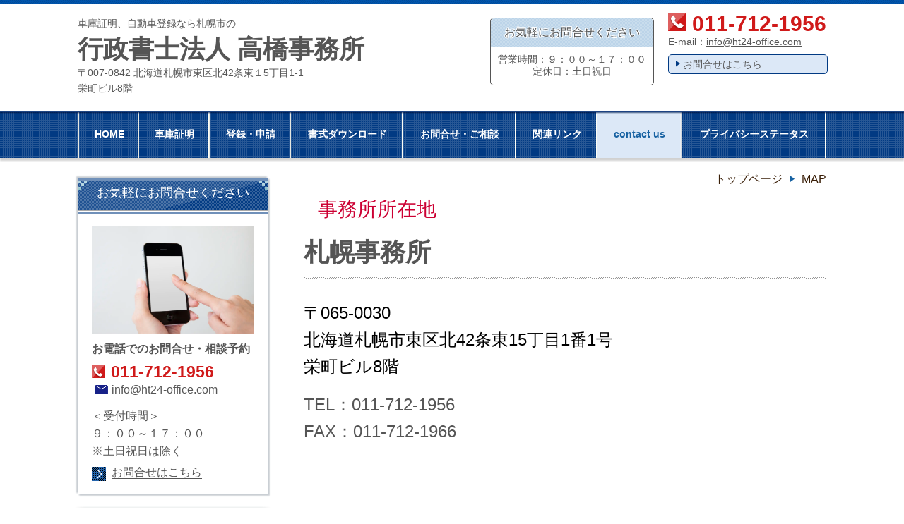

--- FILE ---
content_type: text/html; charset=utf-8
request_url: http://www.ht24-office.com/category/1259158.html
body_size: 40187
content:
<!DOCTYPE html> <?ra-page image-convert="no" g="SP" ?> <html lang="ja" prefix="og: http://ogp.me/ns#" class=""> <head> <meta charset="UTF-8"/> <meta property="og:site_name" content="行政書士法人高橋事務所"/> <meta property="og:type" content="article"/> <meta property="og:url" content="http://www.ht24-office.com/category/1259158.html"/> <link rel="canonical" href="http://www.ht24-office.com/category/1259158.html"/> <meta name="disparea" content="vga"/> <meta name="format-detection" content="telephone=no"/> <meta name="SKYPE_TOOLBAR" content="SKYPE_TOOLBAR_PARSER_COMPATIBLE"/> <title>MAP</title> <link rel="stylesheet" type="text/css" href="/_master/acre/themes/033C-L25/pc/theme.css?1682423666"/> <noscript> <link rel="stylesheet" href="/cms_v2/_master/acre/common/css/noscript.css"> </noscript> </head> <body class="mod-body"> <div class="area-all"> <a id="top"></a> <header class="area-header" data-cms-parts-group=""> <div class="area-header-inner"> </div> <div class="area-header-inner2"> <div> <div class="t0-b-headerCombi-bPlacer"> <header class="t0-b-headerCombi"><span><span><span></span></span></span> <div class="t0-b-headerCombi__bd"><div><span><span><span></span></span></span> <div class="t0-b-headerCombi__col1"><span><span><span></span></span></span><div class="outerHtml"><div> <div class="t0-b-headerUnit-siteTitle-bPlacer"> <div class="t0-b-headerUnit-siteTitle"> <a href="/" target=""> <div class="t0-b-headerUnit-siteTitle__bd"> <div class="t0-b-headerUnit-siteTitle__bd-textCol"> <p class="t0-b-headerUnit-siteTitle__bd-note" data-switchable-key="contents.0.useUpperCaption">車庫証明、自動車登録なら札幌市の</p> <div class="t0-b-headerUnit-siteTitle__bd-siteName"> <p><span style="font-size:36px">行政書士法人 高橋事務所</span></p> </div> </div> </div> </a> </div></div> </div> <div class="ex-topSpacingTweak-up-4s"> <div class="t0-b-headerUnit-text-bPlacer"> <div class="t0-b-headerUnit-text"> <p><span>〒007-0842&nbsp;北海道札幌市東区北42条東１5丁目1-1<br/> 栄町ビル8階</span></p> </div> </div> </div> </div></div> <div class="t0-b-headerCombi__col2"><span><span><span></span></span></span><div class="outerHtml"><div> <div class="t0-b-headerUnit-miniCol-bPlacer"> <div class="t0-b-headerUnit-miniCol"> <div class="t0-b-headerUnit-miniCol__hd"><div><span><span><span></span></span></span><div>お気軽にお問合せください</div></div></div> <div class="t0-b-headerUnit-miniCol__bd"><div><span><span><span></span></span></span><div><p>営業時間：９：００～１７：００<br/> 定休日：土日祝日</p> </div></div></div> </div> </div> </div> </div></div> <div class="t0-b-headerCombi__col3"><span><span><span></span></span></span><div class="outerHtml"><div class="ex-topSpacingTweak-up-3s"> <div class="t0-b-headerUnit-contact-tel-bPlacer"><div class="t0-b-headerUnit-contact-tel t0-b-headerUnit-contact-tel--size-2"> <div class="t0-b-headerUnit-contact-tel__bd"><span class="t0-b-headerUnit-contact-tel__tel"></span><span>011-712-1956</span> </div><span></span> </div></div> </div> <div class="ex-topSpacingTweak-up-2s"> <div class="t0-b-headerUnit-text-bPlacer"> <div class="t0-b-headerUnit-text"> <p>E-mail：<a href="mailto:info@ht24-office.com">info@ht24-office.com</a></p> </div> </div> </div> <div class="ex-topSpacingTweak-down-1s"> <div class="t0-b-headerUnit-contact-navB-bPlacer"><div class="t0-b-headerUnit-contact-navB"><span><span><span></span></span></span> <a href="/category/1255183.html" target=""> <div></div> <p>お問合せはこちら</p> </a> </div></div> </div> </div></div> </div></div> </header> </div> </div> <div> <div class="t0-b-headerMenu-bPlacer"> <div class="t0-b-headerMenu t0-b-headerMenu--fixDisplay"> <span><span><span></span></span></span> <input type="checkbox" id="t0-b-headerMenu__panel" class="on-off"> <label for="t0-b-headerMenu__panel">MENU</label> <div> <span><span><span></span></span></span> <ul> <li class="t0-b-headerMenu__item "> <span><span><span><span></span></span></span></span> <a href="/" target=""> <div> <span>HOME</span> </div> </a> </li> <li class="t0-b-headerMenu__item "> <span><span><span><span></span></span></span></span> <a href="/category/1255166.html" target=""> <div> <span>車庫証明</span> </div> </a> </li> <li class="t0-b-headerMenu__item "> <span><span><span><span></span></span></span></span> <a href="/category/1255170.html" target=""> <div> <span>登録・申請</span> </div> </a> </li> <li class="t0-b-headerMenu__item "> <span><span><span><span></span></span></span></span> <a href="/category/1255182.html" target=""> <div> <span>書式ダウンロード</span> </div> </a> </li> <li class="t0-b-headerMenu__item "> <span><span><span><span></span></span></span></span> <a href="/category/1255183.html" target=""> <div> <span>お問合せ・ご相談</span> </div> </a> </li> <li class="t0-b-headerMenu__item "> <span><span><span><span></span></span></span></span> <a href="/category/1255184.html" target=""> <div> <span>関連リンク</span> </div> </a> </li> <li class="t0-b-headerMenu__item state-current"> <span><span><span><span></span></span></span></span> <a href="/category/1259158.html" target=""> <div> <span>contact us</span> </div> </a> </li> <li class="t0-b-headerMenu__item "> <span><span><span><span></span></span></span></span> <a href="/category/1256930.html" target=""> <div> <span>プライバシーステータス</span> </div> </a> </li> </ul> </div> </div> </div> </div> </div> <div class="area-header-inner3"> </div> <div class="area-header-inner4"> </div> <div class="area-header-inner5"> </div> </header> <div class="area-container"> <div class="area-main" data-cms-parts-group=""> <div class="area-main-inner"> <div class="mod-part-topicpath"> <div class=" b-breadcrumbs-bPlacer "> <div class="b-breadcrumbs b-breadcrumbs--inMain b-breadcrumbs--align-"><div><div> <span class="b-breadcrumbs__item" itemprop="itemListElement" itemscope itemtype="http://schema.org/ListItem"><a href="http://www.ht24-office.com/" itemprop="item"><span itemprop="name">トップページ</span></a><meta itemprop="position" content="1"/></span><span class="b-breadcrumbs__item" itemprop="itemListElement" itemscope itemtype="http://schema.org/ListItem"><a href="http://www.ht24-office.com/category/1259158.html" itemprop="item"><em><span itemprop="name">MAP</span></em></a><meta itemprop="position" content="2"/></span> </div></div></div> </div> </div> </div> <div class="area-main-inner2"> <div class=" t0-b-frameOuter0-bPlacer "> <div class="t0-b-frameOuter0"> <div class="t0-b-frameOuter0__upper outerHtml"><div class="ex-leftSpacingTweak-"> <div class=" t0-b-lv1H-mainH3-bPlacer "> <div class="t0-b-lv1H-mainH3 t0-b-lv1H-mainH3--align-l"><span><span><span></span></span></span> <h1 class="t0-b-lv1H-mainH3__bd"><span style="color:#cc0033">事務所所在地</span></h1> </div> </div> </div> </div> <div class="t0-b-frameOuter0__frame"> <span><span><span></span></span></span> <div class="t0-b-frameOuter0__tp"></div> <div class="t0-b-frameOuter0__bd"> <span><span><span></span></span></span> <div class="t0-b-frame1col t0-b-mediaCols t0-b-mediaCols--colW-m t0-b-mediaCols--imgR ex-imageFloat ex-spLayout__vertical"> <div class="t0-b-frameOuter0__row t0-b-frame1col__row t0-b-frame1col__colBasis" data-switchable-key="contents.4.switchable"> <div class="t0-b-mediaCols__div"> <div class="t0-b-mediaCols__col"><div class="ex-leftSpacingTweak-"> <div class=" t0-b-wysiwyg-bPlacer "> <div class="t0-b-wysiwyg" data-height-part=""> <p><strong><span style="font-size: 36px">札幌事務所</span></strong> </p> </div> </div> </div> <div class="ex-topSpacingTweak-up-3s"> <div class=" t0-b-line-bPlacer "> <div class="t0-b-line" data-height-part=""><hr></div> </div> </div> <div class="ex-leftSpacingTweak-"> <div class=" t0-b-wysiwyg-bPlacer "> <div class="t0-b-wysiwyg" data-height-part=""> <p><span style="font-size:24px"><span style="color:#000000">〒065-0030<br/> 北海道札幌市東区北42条東15丁目1番1号<br/> 栄町ビル8階</span></span></p> <p><span style="font-size:24px">TEL：011-712-1956<br/> FAX：011-712-1966</span></p> </div> </div> </div> <div> <div class=" t0-b-freeHtml-bPlacer "> <div class="t0-b-freeHtml t0-b-freeHtml--width-" data-height-part=""> <div><iframe src="https://www.google.com/maps/embed?pb=!1m18!1m12!1m3!1d733.8302867468714!2d141.3653939128939!3d43.11291045052601!2m3!1f0!2f0!3f0!3m2!1i1024!2i768!4f13.1!3m3!1m2!1s0x5f0b2f36fca44c4b%3A0x4739c16536857051!2z44CSMDA3LTA4NDIg5YyX5rW36YGT5pyt5bmM5biC5p2x5Yy65YyX77yU77yS5p2h5p2x77yR77yV5LiB55uu77yR4oiS77yRIOaghOeUuuODk-ODqw!5e1!3m2!1sja!2sjp!4v1747729592108!5m2!1sja!2sjp" width="600" height="450" style="border:0;" allowfullscreen="" loading="lazy" referrerpolicy="no-referrer-when-downgrade"></iframe></div> </div> </div> </div> <div class="ex-leftSpacingTweak- ex-topSpacingTweak-up-3s"> <div class=" t0-b-wysiwyg-bPlacer "> <div class="t0-b-wysiwyg" data-height-part=""> <p><a href="http://maps.google.co.jp/maps?f=q&amp;hl=ja&amp;geocode=&amp;q=%E5%8C%97%E6%B5%B7%E9%81%93%E6%9C%AD%E5%B9%8C%E5%B8%82%E6%9D%B1%E5%8C%BA%E5%8C%97%E4%B8%89%E5%8D%81%E6%9D%A1%E6%9D%B1%EF%BC%91%EF%BC%8D%EF%BC%93%EF%BC%8D%EF%BC%92&amp;sll=36.5626,136.362305&amp;sspn=32.422772,56.25&amp;ie=UTF8&amp;ll=43.106122,141.352758&amp;spn=0.003619,0.006866&amp;z=14&amp;iwloc=addr&amp;source=embed" style="font-size: 1.143rem; background-color: rgb(255, 255, 255); color: rgb(0, 0, 255);"><u>大きな地図で見る</u></a></p> <p>&nbsp;</p> <p>&nbsp;</p> <p><strong><span style="font-size:36px">東京事務所</span></strong></p> </div> </div> </div> <div class="ex-topSpacingTweak-up-3s"> <div class=" t0-b-line-bPlacer "> <div class="t0-b-line" data-height-part=""><hr></div> </div> </div> <div class="ex-leftSpacingTweak-"> <div class=" t0-b-wysiwyg-bPlacer "> <div class="t0-b-wysiwyg" data-height-part=""> <p><span style="font-size:24px">〒105-0014<br/> 東京都港区芝2丁目9番11</span></p> <p><span style="font-size:24px">marumoto芝公園4F</span></p> <p><span style="font-size:24px">TEL　03-6722-6990<br/> FAX　03-6381-7626</span></p> </div> </div> </div> <div> <div class=" t0-b-freeHtml-bPlacer "> <div class="t0-b-freeHtml t0-b-freeHtml--width-" data-height-part=""> <div><iframe src="https://www.google.com/maps/embed?pb=!1m18!1m12!1m3!1d405.2523863546917!2d139.7512379775916!3d35.65190127711026!2m3!1f0!2f0!3f0!3m2!1i1024!2i768!4f13.1!3m3!1m2!1s0x60188bb7ed8d56fd%3A0x82aa88f348d97d09!2z44CSMTA1LTAwMTQg5p2x5Lqs6YO95riv5Yy66Iqd77yS5LiB55uu77yZ4oiS77yR77yRIO-8sO-8s-ODk-ODqw!5e0!3m2!1sja!2sjp!4v1682423544931!5m2!1sja!2sjp" width="600" height="450" style="border:0;" allowfullscreen="" loading="lazy" referrerpolicy="no-referrer-when-downgrade"></iframe></div> </div> </div> </div> <div class="ex-leftSpacingTweak- ex-topSpacingTweak-up-3s"> <div class=" t0-b-wysiwyg-bPlacer "> <div class="t0-b-wysiwyg" data-height-part=""> <p><a style="color: #0000ff; text-align: left;" href="http://maps.google.co.jp/maps?f=q&amp;source=embed&amp;hl=ja&amp;geocode=&amp;q=%E6%9D%B1%E4%BA%AC%E9%83%BD%E5%93%81%E5%B7%9D%E5%8C%BA%E5%A4%A7%E5%B4%8E4-6-8&amp;aq=&amp;sll=36.5626,136.362305&amp;sspn=35.049721,39.902344&amp;brcurrent=3,0x60188af195a82ec5:0x5598843341f799e0,0,0x60188af1bfb07f81:0x8813a73d8259d6b6&amp;ie=UTF8&amp;hq=&amp;hnear=%E6%9D%B1%E4%BA%AC%E9%83%BD%E5%93%81%E5%B7%9D%E5%8C%BA%E5%A4%A7%E5%B4%8E%EF%BC%94%E4%B8%81%E7%9B%AE%EF%BC%96%E2%88%92%EF%BC%98&amp;t=m&amp;ll=35.619314,139.72322&amp;spn=0.01221,0.018239&amp;z=15&amp;iwloc=A">大きな地図で見る</a></p> </div> </div> </div> </div> </div> </div> </div> </div> </div> </div> </div> </div> <div class="area-main-inner3"> <div class=" t0-b-frameOuter7-bPlacer ex-topSpacingTweak-down-2s "> <div class="t0-b-frameOuter7"> <div class="t0-b-frameOuter7__frame"> <span><span><span></span></span></span> <div class="t0-b-frameOuter7__hd t0-b-frameOuter7__hd--align- t0-b-frameOuter7__hd--size-2" data-switchable-key="contents.1.switchable"> <span><span><span></span></span></span> <div class="t0-b-frameOuter7__hd-inner"> <div class="t0-b-frameOuter7__hd-h"> <h2>お問合せ・ご相談はこちら</h2> </div> </div> </div> <div class="t0-b-frameOuter7__bd"> <span><span><span></span></span></span> <div class="t0-b-frame1col t0-b-mediaCols t0-b-mediaCols--colW-l t0-b-mediaCols--imgR ex-spLayout__horizon"> <div class="t0-b-frameOuter7__row t0-b-frame1col__row t0-b-frame1col__colBasis" data-switchable-key="contents.4.switchable"> <div class="t0-b-frame1col__head"><div class="ex-leftSpacingTweak-"> <div class=" t0-b-wysiwyg-bPlacer "> <div class="t0-b-wysiwyg" data-height-part=""> <p style="text-align:center">ご不明点などございましたら、<br/> お電話もしくはお問合せフォームよりお気軽にご相談ください。</p> </div> </div> </div> </div> <div class="t0-b-mediaCols__div"> <div class="t0-b-mediaCols__img"><div> <div class=" t0-b-media-bPlacer "> <div class="t0-b-media t0-b-media--width-m" data-height-part=""> <div class="t0-b-media__media"> <span></span> <img src="/_p/acre/23557/images/pc/a18304dd.jpg"> </div> </div> </div> </div> </div> <div class="t0-b-mediaCols__col"><div> <div class=" t0-b-labeledList2-bPlacer "> <div class="t0-b-labeledList2" data-height-part=""> <table><tr><th><span><span><span></span></span></span> <div>受付時間</div> </th> <td> <div>９：００～１７：００</div> </td></tr></table> </div> </div> </div> <div> <div class=" t0-b-labeledList2-bPlacer "> <div class="t0-b-labeledList2" data-height-part=""> <table><tr><th><span><span><span></span></span></span> <div>定休日</div> </th> <td> <div>土日祝日</div> </td></tr></table> </div> </div> </div> </div> </div> </div> <div class="t0-b-frameOuter7__row"><div class="ex-topSpacingTweak-down-2s"> <div class=" t0-b-iconText-tel-bPlacer "> <div class="t0-b-iconText-tel t0-b-iconText-tel--size-4 t0-b-iconText-tel--align-c" data-height-part=""> <div class="t0-b-iconText-tel__wrap"> <p>お電話でのお問合せはこちら</p> <div> <div class="t0-b-iconText-tel__bd"><span class="t0-b-iconText-tel__icon t0-b-iconText-tel__tel"></span><span>011-712-1956</span> </div><span></span> </div> </div> </div> </div> </div> <div class="ex-topSpacingTweak-up-3s"> <div class=" t0-b-iconText-mail-bPlacer "> <div class="t0-b-iconText-mail t0-b-iconText-mail--size-1 t0-b-iconText-mail--align-c" data-height-part=""><div> <div class="t0-b-iconText-mail__bd"> <span class="t0-b-iconText-mail__icon"></span><a href="mailto:info@ht24-office.com">info@ht24-office.com</a></div> </div></div> </div> </div> <div class="ex-topSpacingTweak-up-1s"> <div class=" t0-b-navBItem-bPlacer "> <div class="t0-b-navBItem t0-b-navBItem--size-4 t0-b-navBItem--width-s t0-b-navBItem--align-c" data-height-part=""> <a href="/category/1255183.html" target=""> <div class="t0-b-navBItem__inner"><span><span><span></span></span></span> <div>お問合せはこちら</div> </div> </a> </div> </div> </div> <div class="ex-leftSpacingTweak- ex-topSpacingTweak-down-1s"> <div class=" t0-b-wysiwyg-bPlacer "> <div class="t0-b-wysiwyg" data-height-part=""> <p>車庫証明、自動車登録、名義変更、出張封印<br/>自家用車・社有車・レンタカー・リース車・新車登録・中古車等の煩わしい自動車手続きを年間登録申請台数１万台以上の経験豊富な職員がサポートいたします。詳しくはお問合せ下さい。</p> </div> </div> </div> <div> <div class=" t0-b-labeledList-bPlacer "> <div class="t0-b-labeledList" data-height-part=""> <table><tr><th><span><span><span></span></span></span> <div>対応エリア</div> </th> <td> <div>札幌事務所：札幌市(北海道全域)<br/>東京事務所：東京都・神奈川県・千葉県・埼玉県</div> </td></tr></table> </div> </div> </div> </div> </div> </div> </div> </div> </div> <div> <div class=" t0-b-goToTop-bPlacer--g-fixDisplay "> <div class="t0-b-goToTop t0-b-goToTop--fixDisplay-scrollDown"> <a href="#top"> <div><p>トップへ</p></div> </a> </div> </div> </div> </div> <div class="area-main-inner4"> </div> </div> <div class="area-sub" data-cms-parts-group=""> <div class="area-sub-inner"> <div class="ex-topSpacingTweak-down-3s"> <div class="t0-b-sideBox-bPlacer"> <div class="t0-b-sideBox"><span><span><span></span></span></span> <div class="t0-b-sideBox__hd t0-b-sideBox--align-"><span><span><span></span></span></span> <h4>お気軽にお問合せください</h4> </div> <div class="t0-b-sideBox__bd"><span><span><span></span></span></span><div class="outerHtml"><div class="ex-topSpacingTweak-up-2s"> <div class="t0-b-sideBoxMedia-bPlacer"> <div class="t0-b-sideBoxMedia t0-b-sideBoxMedia--width-"> <div class="t0-b-sideBoxMedia__main"><span><span><span></span></span></span> <img src="/_p/acre/23557/images/pc/b79e300f.jpg"> </div> </div> </div> </div> <div> <div class="t0-b-sideBoxTextStrong-bPlacer"> <p class="t0-b-sideBoxTextStrong">お電話でのお問合せ・相談予約</p> </div> </div> <div> <div class="t0-b-sideBoxIconText-tel-bPlacer"> <div class="t0-b-sideBoxIconText-tel"> <div> <div class="t0-b-sideBoxIconText-tel__bd"> <span class="t0-b-sideBoxIconText-tel__icon t0-b-sideBoxIconText-tel__tel"></span> <span>011-712-1956</span> </div> </div> </div> </div> </div> <div class="ex-topSpacingTweak-up-3s"> <div class="t0-b-sideBoxIconText-mail-bPlacer"> <div class="t0-b-sideBoxIconText-mail t0-b-sideBoxIconText-mail--size-1 t0-b-sideBoxIconText-mail--align-"><div> <div class="t0-b-sideBoxIconText-mail__bd"><span class="t0-b-sideBoxIconText-mail__icon t0-b-sideBoxIconText-mail__mail"></span><a href="mailto:info@ht24-office.com">info@ht24-office.com</a> </div> </div></div> </div> </div> <div> <div class="t0-b-sideBoxText-bPlacer"> <p class="t0-b-sideBoxText">＜受付時間＞<br/> ９：００～１７：００<br/> ※土日祝日は除く</p> </div> </div> <div> <div class="t0-b-sideNavItem-bPlacer"> <div class="t0-b-sideNavItem"> <a href="/category/1255183.html" target=""> <div class="t0-b-sideNavItem__inner"> <span></span> <div>お問合せはこちら</div> </div> </a> </div> </div> </div> </div></div> </div> </div> </div> <div> <div class="b-sideMenuHandle-bPlacer"> <div class="b-sideMenuHandle"><span><span><span></span></span></span> <input type="checkbox" id="b-sideMenuHandle__panel" class="on-off"> <label for="b-sideMenuHandle__panel">MENU</label> <div class="b-sideMenuHandle__bd"><span><span><span></span></span></span> <div class="b-sideMenuHandle__list sideMenuHandle1"><ul> <li class="b-sideMenuHandle__item"><div class="b-sideMenuHandle__item2"><span><span><span></span></span></span><div> <a href="/" target=""> <span><div><p>HOME</p></div></span> </a> </div></div></li> </ul></div> <div class="b-sideMenuHandle__list sideMenuHandle1"><ul> <li class="b-sideMenuHandle__item"><div class="b-sideMenuHandle__item2"><span><span><span></span></span></span><div> <span><div><p>ご案内</p></div></span> </div></div></li> </ul></div> <div class="b-sideMenuHandle__list sideMenuHandle2"><ul> <li class="b-sideMenuHandle__item"> <div class="b-sideMenuHandle__list"><ul> <li class="b-sideMenuHandle__item"><div class="b-sideMenuHandle__item2"><span><span><span></span></span></span><div> <a href="/category/1255165.html" target=""> <span><div><p>事務所概要(事業内容)</p></div></span> </a> </div></div></li> </ul></div> </li> </ul></div> <div class="b-sideMenuHandle__list sideMenuHandle2"><ul> <li class="b-sideMenuHandle__item"> <div class="b-sideMenuHandle__list"><ul> <li class="b-sideMenuHandle__item"><div class="b-sideMenuHandle__item2"><span><span><span></span></span></span><div> <a href="/category/1259158.html" target=""> <span><div><p>contact us</p></div></span> </a> </div></div></li> </ul></div> </li> </ul></div> <div class="b-sideMenuHandle__list sideMenuHandle2"><ul> <li class="b-sideMenuHandle__item"> <div class="b-sideMenuHandle__list"><ul> <li class="b-sideMenuHandle__item"><div class="b-sideMenuHandle__item2"><span><span><span></span></span></span><div> <a href="/category/1256930.html" target=""> <span><div><p>プライバシーステータス</p></div></span> </a> </div></div></li> </ul></div> </li> </ul></div> <div class="b-sideMenuHandle__list sideMenuHandle1"><ul> <li class="b-sideMenuHandle__item"><div class="b-sideMenuHandle__item2"><span><span><span></span></span></span><div> <a href="/category/1263107.html" target=""> <span><div><p>当法人業務エリア</p></div></span> </a> </div></div></li> </ul></div> <div class="b-sideMenuHandle__list sideMenuHandle2"><ul> <li class="b-sideMenuHandle__item"> <div class="b-sideMenuHandle__list"><ul> <li class="b-sideMenuHandle__item"><div class="b-sideMenuHandle__item2"><span><span><span></span></span></span><div> <a href="http://ht24-office.akibare.ne.jp/category/1263107.html#sapporo_gyoumu" target=""> <span><div><p>札幌事務所業務エリア</p></div></span> </a> </div></div></li> </ul></div> </li> </ul></div> <div class="b-sideMenuHandle__list sideMenuHandle2"><ul> <li class="b-sideMenuHandle__item"> <div class="b-sideMenuHandle__list"><ul> <li class="b-sideMenuHandle__item"><div class="b-sideMenuHandle__item2"><span><span><span></span></span></span><div> <a href="http://ht24-office.akibare.ne.jp/category/1263107.html#toukyou_gyoumu" target=""> <span><div><p>東京事務所業務エリア</p></div></span> </a> </div></div></li> </ul></div> </li> </ul></div> <div class="b-sideMenuHandle__list sideMenuHandle1"><ul> <li class="b-sideMenuHandle__item"><div class="b-sideMenuHandle__item2"><span><span><span></span></span></span><div> <a href="/category/1255166.html" target=""> <span><div><p>車庫証明</p></div></span> </a> </div></div></li> </ul></div> <div class="b-sideMenuHandle__list sideMenuHandle2"><ul> <li class="b-sideMenuHandle__item"> <div class="b-sideMenuHandle__list"><ul> <li class="b-sideMenuHandle__item"><div class="b-sideMenuHandle__item2"><span><span><span></span></span></span><div> <a href="http://ht24-office.akibare.ne.jp/category/1255166.html#hutuusya_g" target=""> <span><div><p>登録自動車(小型・普通)</p></div></span> </a> </div></div></li> </ul></div> </li> </ul></div> <div class="b-sideMenuHandle__list sideMenuHandle2"><ul> <li class="b-sideMenuHandle__item"> <div class="b-sideMenuHandle__list"><ul> <li class="b-sideMenuHandle__item"><div class="b-sideMenuHandle__item2"><span><span><span></span></span></span><div> <a href="http://ht24-office.akibare.ne.jp/category/1255166.html#keijidousya_g" target=""> <span><div><p>軽自動車</p></div></span> </a> </div></div></li> </ul></div> </li> </ul></div> <div class="b-sideMenuHandle__list sideMenuHandle1"><ul> <li class="b-sideMenuHandle__item"><div class="b-sideMenuHandle__item2"><span><span><span></span></span></span><div> <a href="/category/1255170.html" target=""> <span><div><p>登録・申請</p></div></span> </a> </div></div></li> </ul></div> <div class="b-sideMenuHandle__list sideMenuHandle2"><ul> <li class="b-sideMenuHandle__item"> <div class="b-sideMenuHandle__list"><ul> <li class="b-sideMenuHandle__item"><div class="b-sideMenuHandle__item2"><span><span><span></span></span></span><div> <a href="/category/1255170.html#sinnsya_t" target=""> <span><div><p>新車新規</p></div></span> </a> </div></div></li> </ul></div> </li> </ul></div> <div class="b-sideMenuHandle__list sideMenuHandle2"><ul> <li class="b-sideMenuHandle__item"> <div class="b-sideMenuHandle__list"><ul> <li class="b-sideMenuHandle__item"><div class="b-sideMenuHandle__item2"><span><span><span></span></span></span><div> <a href="/category/1255170.html#tyuuko_t" target=""> <span><div><p>中古新規</p></div></span> </a> </div></div></li> </ul></div> </li> </ul></div> <div class="b-sideMenuHandle__list sideMenuHandle2"><ul> <li class="b-sideMenuHandle__item"> <div class="b-sideMenuHandle__list"><ul> <li class="b-sideMenuHandle__item"><div class="b-sideMenuHandle__item2"><span><span><span></span></span></span><div> <a href="/category/1255170.html#hennkou_t" target=""> <span><div><p>変更登録(転居など)</p></div></span> </a> </div></div></li> </ul></div> </li> </ul></div> <div class="b-sideMenuHandle__list sideMenuHandle2"><ul> <li class="b-sideMenuHandle__item"> <div class="b-sideMenuHandle__list"><ul> <li class="b-sideMenuHandle__item"><div class="b-sideMenuHandle__item2"><span><span><span></span></span></span><div> <a href="/category/1255170.html#itenn_t" target=""> <span><div><p>移転登録(名義変更)</p></div></span> </a> </div></div></li> </ul></div> </li> </ul></div> <div class="b-sideMenuHandle__list sideMenuHandle2"><ul> <li class="b-sideMenuHandle__item"> <div class="b-sideMenuHandle__list"><ul> <li class="b-sideMenuHandle__item"><div class="b-sideMenuHandle__item2"><span><span><span></span></span></span><div> <a href="/category/1255170.html#RE_kennsyou_t" target=""> <span><div><p>車検証再交付</p></div></span> </a> </div></div></li> </ul></div> </li> </ul></div> <div class="b-sideMenuHandle__list sideMenuHandle2"><ul> <li class="b-sideMenuHandle__item"> <div class="b-sideMenuHandle__list"><ul> <li class="b-sideMenuHandle__item"><div class="b-sideMenuHandle__item2"><span><span><span></span></span></span><div> <a href="/category/1255170.html#RE_plate_t" target=""> <span><div><p>ナンバープレート再交付</p></div></span> </a> </div></div></li> </ul></div> </li> </ul></div> <div class="b-sideMenuHandle__list sideMenuHandle2"><ul> <li class="b-sideMenuHandle__item"> <div class="b-sideMenuHandle__list"><ul> <li class="b-sideMenuHandle__item"><div class="b-sideMenuHandle__item2"><span><span><span></span></span></span><div> <a href="/category/1255170.html#RE_sticker_t" target=""> <span><div><p>車検ステッカー再交付</p></div></span> </a> </div></div></li> </ul></div> </li> </ul></div> <div class="b-sideMenuHandle__list sideMenuHandle2"><ul> <li class="b-sideMenuHandle__item"> <div class="b-sideMenuHandle__list"><ul> <li class="b-sideMenuHandle__item"><div class="b-sideMenuHandle__item2"><span><span><span></span></span></span><div> <a href="http://ht24-office.akibare.ne.jp/category/1255170.html#massou_t" target=""> <span><div><p>抹消登録</p></div></span> </a> </div></div></li> </ul></div> </li> </ul></div> <div class="b-sideMenuHandle__list sideMenuHandle2"><ul> <li class="b-sideMenuHandle__item"> <div class="b-sideMenuHandle__list"><ul> <li class="b-sideMenuHandle__item"><div class="b-sideMenuHandle__item2"><span><span><span></span></span></span><div> <a href="/category/1255170.html#kousei_t" target=""> <span><div><p>更正登録</p></div></span> </a> </div></div></li> </ul></div> </li> </ul></div> <div class="b-sideMenuHandle__list sideMenuHandle2"><ul> <li class="b-sideMenuHandle__item"> <div class="b-sideMenuHandle__list"><ul> <li class="b-sideMenuHandle__item"><div class="b-sideMenuHandle__item2"><span><span><span></span></span></span><div> <a href="/category/1274009.html" target=""> <span><div><p>軽自動車(準備中)</p></div></span> </a> </div></div></li> </ul></div> </li> </ul></div> <div class="b-sideMenuHandle__list sideMenuHandle2"><ul> <li class="b-sideMenuHandle__item"> <div class="b-sideMenuHandle__list"><ul> <li class="b-sideMenuHandle__item"><div class="b-sideMenuHandle__item2"><span><span><span></span></span></span><div> <a href="/category/1255170.html#motorcycle_t" target=""> <span><div><p>二輪車他</p></div></span> </a> </div></div></li> </ul></div> </li> </ul></div> <div class="b-sideMenuHandle__list sideMenuHandle1"><ul> <li class="b-sideMenuHandle__item"><div class="b-sideMenuHandle__item2"><span><span><span></span></span></span><div> <a href="/category/1255182.html" target=""> <span><div><p>書式ダウンロード</p> </div></span> </a> </div></div></li> </ul></div> <div class="b-sideMenuHandle__list sideMenuHandle2"><ul> <li class="b-sideMenuHandle__item"> <div class="b-sideMenuHandle__list"><ul> <li class="b-sideMenuHandle__item"><div class="b-sideMenuHandle__item2"><span><span><span></span></span></span><div> <a href="http://ht24-office.akibare.ne.jp/category/1255182.html#syako_dl" target=""> <span><div><p>車庫証明関係</p></div></span> </a> </div></div></li> </ul></div> </li> </ul></div> <div class="b-sideMenuHandle__list sideMenuHandle2"><ul> <li class="b-sideMenuHandle__item"> <div class="b-sideMenuHandle__list"><ul> <li class="b-sideMenuHandle__item"><div class="b-sideMenuHandle__item2"><span><span><span></span></span></span><div> <a href="http://ht24-office.akibare.ne.jp/category/1255182.html#hutuu_dl" target=""> <span><div><p>登録自動車関係</p></div></span> </a> </div></div></li> </ul></div> </li> </ul></div> <div class="b-sideMenuHandle__list sideMenuHandle2"><ul> <li class="b-sideMenuHandle__item"> <div class="b-sideMenuHandle__list"><ul> <li class="b-sideMenuHandle__item"><div class="b-sideMenuHandle__item2"><span><span><span></span></span></span><div> <a href="http://ht24-office.akibare.ne.jp/category/1255182.html#kei_dl" target=""> <span><div><p>軽自動車関係</p></div></span> </a> </div></div></li> </ul></div> </li> </ul></div> <div class="b-sideMenuHandle__list sideMenuHandle1"><ul> <li class="b-sideMenuHandle__item"><div class="b-sideMenuHandle__item2"><span><span><span></span></span></span><div> <a href="/category/1255183.html" target=""> <span><div><p>お問合せ・ご相談</p></div></span> </a> </div></div></li> </ul></div> <div class="b-sideMenuHandle__list sideMenuHandle1"><ul> <li class="b-sideMenuHandle__item"><div class="b-sideMenuHandle__item2"><span><span><span></span></span></span><div> <a href="/category/2119986.html" target=""> <span><div><p>出張封印</p></div></span> </a> </div></div></li> </ul></div> <div class="b-sideMenuHandle__list sideMenuHandle1"><ul> <li class="b-sideMenuHandle__item"><div class="b-sideMenuHandle__item2"><span><span><span></span></span></span><div> <a href="/category/1274011.html" target=""> <span><div><p>リース･レンタカー会社様へ　　　(準備中)</p></div></span> </a> </div></div></li> </ul></div> <div class="b-sideMenuHandle__list sideMenuHandle1"><ul> <li class="b-sideMenuHandle__item"><div class="b-sideMenuHandle__item2"><span><span><span></span></span></span><div> <a href="/category/1274012.html" target=""> <span><div><p>ETCセットアップ業務　　　　(準備中)</p></div></span> </a> </div></div></li> </ul></div> </div> </div> </div> </div> <div class="ex-topSpacingTweak-down-1s"> <div class="t0-b-sideBox-bPlacer"> <div class="t0-b-sideBox"><span><span><span></span></span></span> <div class="t0-b-sideBox__hd t0-b-sideBox--align-"><span><span><span></span></span></span> <h4>行政書士法人 高橋事務所</h4> </div> <div class="t0-b-sideBox__bd"><span><span><span></span></span></span><div class="outerHtml"><div> <div class="t0-b-sideBoxFreeHtml-bPlacer"> <div class="t0-b-sideBoxFreeHtml"><iframe src="https://www.google.com/maps/embed?pb=!1m18!1m12!1m3!1d733.8302867468714!2d141.3653939128939!3d43.11291045052601!2m3!1f0!2f0!3f0!3m2!1i1024!2i768!4f13.1!3m3!1m2!1s0x5f0b2f36fca44c4b%3A0x4739c16536857051!2z44CSMDA3LTA4NDIg5YyX5rW36YGT5pyt5bmM5biC5p2x5Yy65YyX77yU77yS5p2h5p2x77yR77yV5LiB55uu77yR4oiS77yRIOaghOeUuuODk-ODqw!5e1!3m2!1sja!2sjp!4v1747729592108!5m2!1sja!2sjp" width="600" height="450" style="border:0;" allowfullscreen="" loading="lazy" referrerpolicy="no-referrer-when-downgrade"></iframe></div> </div> </div> <div class="ex-topSpacingTweak-down-2s"> <div class="t0-b-sideBoxLv1H-bPlacer"> <div class="t0-b-sideBoxLv1H t0-b-sideBoxLv1H--align-"><span><span><span></span></span></span><div> <div class="t0-b-sideBoxLv1H__iconPlacer"><span class="t0-b-sideBoxLv1H__icon"></span></div> <h5>住所</h5> </div></div> </div> </div> <div> <div class="t0-b-sideBoxText-bPlacer"> <p class="t0-b-sideBoxText">〒007-0842<br/> 北海道札幌市東区北42条東<br/> １5丁目1-1<br/> 栄町ビル8階</p> </div> </div> <div class="ex-topSpacingTweak-down-2s"> <div class="t0-b-sideBoxLv1H-bPlacer"> <div class="t0-b-sideBoxLv1H t0-b-sideBoxLv1H--align-"><span><span><span></span></span></span><div> <div class="t0-b-sideBoxLv1H__iconPlacer"><span class="t0-b-sideBoxLv1H__icon"></span></div> <h5>営業時間</h5> </div></div> </div> </div> <div> <div class="t0-b-sideBoxText-bPlacer"> <p class="t0-b-sideBoxText"><span style="font-size:16.002px">９：００～１７：００</span></p> </div> </div> <div class="ex-topSpacingTweak-down-4s"> <div class="t0-b-sideBoxLv1H-bPlacer"> <div class="t0-b-sideBoxLv1H t0-b-sideBoxLv1H--align-"><span><span><span></span></span></span><div> <div class="t0-b-sideBoxLv1H__iconPlacer"><span class="t0-b-sideBoxLv1H__icon"></span></div> <h5>定休日</h5> </div></div> </div> </div> <div> <div class="t0-b-sideBoxText-bPlacer"> <p class="t0-b-sideBoxText">土日祝日</p> </div> </div> <div class="ex-topSpacingTweak-down-5s"> <div class="t0-b-sideNavItem-bPlacer"> <div class="t0-b-sideNavItem"> <a href="/category/1255165.html" target=""> <div class="t0-b-sideNavItem__inner"> <span></span> <div>当社概要へ</div> </div> </a> </div> </div> </div> </div></div> </div> </div> </div> </div> <div class="area-sub-inner2"> </div> <div class="area-sub-inner3"> </div> <div class="area-sub-inner4"> </div> </div> </div> <footer class="area-footer" data-cms-parts-group=""> <div class="area-footer-inner"> </div> <div class="area-footer-inner2"> <div> <div class="t0-b-footerMenu-bPlacer"> <div class="t0-b-footerMenu"><span><span><span></span></span></span> <div><span><span><span></span></span></span><ul> <li class="t0-b-footerMenu__item"> <span><span><span><span></span></span></span></span> <a href="/" target=""> <div><p>HOME</p></div> </a> </li> <li class="t0-b-footerMenu__item"> <span><span><span><span></span></span></span></span> <a href="/category/1255166.html" target=""> <div><p>車庫証明</p></div> </a> </li> <li class="t0-b-footerMenu__item"> <span><span><span><span></span></span></span></span> <a href="/category/1255170.html" target=""> <div><p>登録・申請</p></div> </a> </li> <li class="t0-b-footerMenu__item"> <span><span><span><span></span></span></span></span> <a href="/category/1255182.html" target=""> <div><p>書式ダウンロード</p></div> </a> </li> <li class="t0-b-footerMenu__item"> <span><span><span><span></span></span></span></span> <a href="/category/1255183.html" target=""> <div><p>お問合せ･ご相談</p></div> </a> </li> <li class="t0-b-footerMenu__item"> <span><span><span><span></span></span></span></span> <a href="/category/1255184.html" target=""> <div><p>関連リンク</p></div> </a> </li> <li class="t0-b-footerMenu__item"> <span><span><span><span></span></span></span></span> <a href="/category/1259158.html" target=""> <div><p>contact us</p></div> </a> </li> <li class="t0-b-footerMenu__item"> <span><span><span><span></span></span></span></span> <a href="/category/1256930.html" target=""> <div><p>プライバシーステータス</p></div> </a> </li> </ul></div></div> </div> </div> <div> <div class="t0-b-footerCombi-bPlacer"> <div class="t0-b-footerCombi"><div><span><span><span></span></span></span> <div class="t0-b-footerCombi__col1"><span><span><span></span></span></span><div class="outerHtml"><div> <div class="t0-b-footerUnit-siteTitle-bPlacer"> <div class="t0-b-footerUnit-siteTitle"> <div class="t0-b-footerUnit-siteTitle__bd"> <div class="t0-b-footerUnit-siteTitle__bd-textCol"> <div class="t0-b-footerUnit-siteTitle__bd-siteName"> <p>行政書士法人 高橋事務所</p> </div> </div> </div> <p class="t0-b-footerUnit-siteTitle__ft" data-switchable-key="contents.0.useLowerCaption"><span>〒007-0842&nbsp;北海道札幌市東区北42条東１5丁目1-1<br/> 栄町ビル8階</span></p> </div> </div> </div> </div></div> <div class="t0-b-footerCombi__col2"><span><span><span></span></span></span><div class="outerHtml"><div> <div class="t0-b-footerUnit-text-bPlacer"> <div class="t0-b-footerUnit-text"> <p>営業時間：９：００～１７：００</p> </div> </div> </div> <div class="ex-topSpacingTweak-up-1s"> <div class="t0-b-footerUnit-text-bPlacer"> <div class="t0-b-footerUnit-text"> <p>休業日：土日祝日</p> </div> </div> </div> <div> <div class="t0-b-footerUnit-text-bPlacer"> <div class="t0-b-footerUnit-text"> <p><span>＜お取扱いサービス＞</span><br/> <span>申請業務<br/>レンタ・リース事業<br/>間接業務</span></p> </div> </div> </div> </div></div> <div class="t0-b-footerCombi__col3"><span><span><span></span></span></span><div class="outerHtml"><div> <div class="t0-b-footerUnit-contact-bPlacer"> <div class="t0-b-footerUnit-contact t0-b-footerUnit-contact--size-2"> <div class="t0-b-footerUnit-contact__bd"> <div class="t0-b-footerUnit-contact__iconText"> <div class="t0-b-footerUnit-contact__iconTextBase"> <span class="t0-b-footerUnit-contact__tel"></span><span>011-712-1956</span> </div> <span></span> </div> </div> </div> </div> </div> <div class="ex-topSpacingTweak-up-4s"> <div class="t0-b-footerUnit-contact-bPlacer"> <div class="t0-b-footerUnit-contact t0-b-footerUnit-contact--size-2"> <div class="t0-b-footerUnit-contact__bd"> <div class="t0-b-footerUnit-contact__iconText"> <div class="t0-b-footerUnit-contact__iconTextBase"> <span class="t0-b-footerUnit-contact__fax"></span><span>011-712-1966</span> </div> <span></span> </div> </div> </div> </div> </div> <div class="ex-topSpacingTweak-up-3s"> <div class="t0-b-footerUnit-text-bPlacer"> <div class="t0-b-footerUnit-text"> <p>E-mail：<a href="mailto:info@ht24-office.com">info@ht24-office.com</a></p> </div> </div> </div> <div class="ex-topSpacingTweak-up-2s"> <div class="t0-b-footerUnit-navB-bPlacer"> <div class="t0-b-footerUnit-navB"> <div class="t0-b-footerUnit-navB__item"><div><span><span><span></span></span></span> <a href="/category/1255183.html" target=""> <p>お問合せはこちら</p> </a> </div></div> </div> </div> </div> </div></div> </div></div> </div> </div> </div> <div class="area-footer-inner3"> </div> <div class="area-footer-inner4"> <div> <div class="t0-b-footerFreeHtml2-bPlacer"> <div class="t0-b-footerFreeHtml2 t0-b-footerFreeHtml2--width-"> <div><iframe src="https://www.google.com/maps/embed?pb=!1m18!1m12!1m3!1d733.8302867468714!2d141.3653939128939!3d43.11291045052601!2m3!1f0!2f0!3f0!3m2!1i1024!2i768!4f13.1!3m3!1m2!1s0x5f0b2f36fca44c4b%3A0x4739c16536857051!2z44CSMDA3LTA4NDIg5YyX5rW36YGT5pyt5bmM5biC5p2x5Yy65YyX77yU77yS5p2h5p2x77yR77yV5LiB55uu77yR4oiS77yRIOaghOeUuuODk-ODqw!5e1!3m2!1sja!2sjp!4v1747729592108!5m2!1sja!2sjp" width="600" height="450" style="border:0;" allowfullscreen="" loading="lazy" referrerpolicy="no-referrer-when-downgrade"></iframe></div> </div> </div> </div> <div> <div class="t0-b-copyright"><span><span><span></span></span></span> <p>(C)&nbsp;<span>行政書士法人 高橋事務所</span></p> </div> </div> </div> <div class="area-footer-inner5"> </div> </footer> <div class="area-float-bottom" data-cms-parts-group=""> <div class="area-float-bottom-inner"> </div> <div class="area-float-bottom-inner2"> </div> <div class="area-float-bottom-inner3"> </div> </div> </div> <script type="text/javascript">
var pkBaseURL = (("https:" == document.location.protocol) ? "https://stats.wms-analytics.net/" : "http://stats.wms-analytics.net/");
document.write(unescape("%3Cscript src='" + pkBaseURL + "piwik.js' type='text/javascript'%3E%3C/script%3E"));
</script><script type="text/javascript">
try {
var piwikTracker = Piwik.getTracker(pkBaseURL + "piwik.php", 3867);
piwikTracker.trackPageView();
piwikTracker.enableLinkTracking();
} catch( err ) {}
</script><noscript><p><img src="http://stats.wms-analytics.net/piwik.php?idsite=3867" style="border:0" alt=""/></p></noscript> <script>
  (function() {
    var protocol = location.protocol;
    document.write('<script src="' + protocol + '//ajax.googleapis.com/ajax/libs/jquery/1.9.1/jquery.min.js">\x3C/script>');
  }());
</script> <script src="https://cdnjs.cloudflare.com/ajax/libs/object-fit-images/3.2.4/ofi.min.js"></script> <script src="/cms_v2/_master/acre/common/js/form.js"></script> <script src="/cms_v2/_master/acre/common/js/pc.js?1682423666"></script> <script src="/cms_v2/_master/acre/common/js/pc2.js?1682423666"></script> </body> </html>